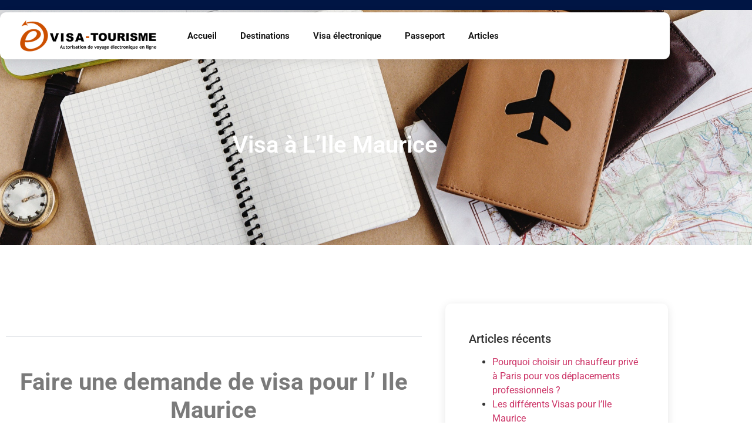

--- FILE ---
content_type: text/html; charset=UTF-8
request_url: https://www.evisa-tourisme.com/visa-ile-maurice/
body_size: 12946
content:
<!doctype html>
<html lang="fr-FR">
<head>
	<meta charset="UTF-8">
	<meta name="viewport" content="width=device-width, initial-scale=1">
	<link rel="profile" href="https://gmpg.org/xfn/11">
	<meta name='robots' content='index, follow, max-image-preview:large, max-snippet:-1, max-video-preview:-1' />
	<style>img:is([sizes="auto" i], [sizes^="auto," i]) { contain-intrinsic-size: 3000px 1500px }</style>
	
	<!-- This site is optimized with the Yoast SEO plugin v26.8 - https://yoast.com/product/yoast-seo-wordpress/ -->
	<title>Formailtés d&#039;entrée pour séjourner à l&#039;Ile Maurice : le visa électronique</title>
	<meta name="description" content="Pour une demande de visa à Maurice, deux formulaires de visa sont à remplir : le visa d&#039;autorisation d&#039;entrer sur le territoireet l&#039;attestation médicale." />
	<link rel="canonical" href="https://www.evisa-tourisme.com/visa-ile-maurice/" />
	<meta property="og:locale" content="fr_FR" />
	<meta property="og:type" content="article" />
	<meta property="og:title" content="Formailtés d&#039;entrée pour séjourner à l&#039;Ile Maurice : le visa électronique" />
	<meta property="og:description" content="Pour une demande de visa à Maurice, deux formulaires de visa sont à remplir : le visa d&#039;autorisation d&#039;entrer sur le territoireet l&#039;attestation médicale." />
	<meta property="og:url" content="https://www.evisa-tourisme.com/visa-ile-maurice/" />
	<meta property="og:site_name" content="Evisa tourisme" />
	<meta property="article:published_time" content="2018-12-26T17:24:33+00:00" />
	<meta name="author" content="Pierre" />
	<meta name="twitter:card" content="summary_large_image" />
	<meta name="twitter:label1" content="Écrit par" />
	<meta name="twitter:data1" content="Pierre" />
	<meta name="twitter:label2" content="Durée de lecture estimée" />
	<meta name="twitter:data2" content="4 minutes" />
	<script type="application/ld+json" class="yoast-schema-graph">{"@context":"https://schema.org","@graph":[{"@type":"Article","@id":"https://www.evisa-tourisme.com/visa-ile-maurice/#article","isPartOf":{"@id":"https://www.evisa-tourisme.com/visa-ile-maurice/"},"author":{"name":"Pierre","@id":"https://www.evisa-tourisme.com/#/schema/person/e2a8615427f512f63cb358f701897009"},"headline":"Visa à L&rsquo;Ile Maurice","datePublished":"2018-12-26T17:24:33+00:00","mainEntityOfPage":{"@id":"https://www.evisa-tourisme.com/visa-ile-maurice/"},"wordCount":841,"publisher":{"@id":"https://www.evisa-tourisme.com/#organization"},"image":{"@id":"https://www.evisa-tourisme.com/visa-ile-maurice/#primaryimage"},"thumbnailUrl":"","articleSection":["Ile Maurice"],"inLanguage":"fr-FR"},{"@type":"WebPage","@id":"https://www.evisa-tourisme.com/visa-ile-maurice/","url":"https://www.evisa-tourisme.com/visa-ile-maurice/","name":"Formailtés d'entrée pour séjourner à l'Ile Maurice : le visa électronique","isPartOf":{"@id":"https://www.evisa-tourisme.com/#website"},"primaryImageOfPage":{"@id":"https://www.evisa-tourisme.com/visa-ile-maurice/#primaryimage"},"image":{"@id":"https://www.evisa-tourisme.com/visa-ile-maurice/#primaryimage"},"thumbnailUrl":"","datePublished":"2018-12-26T17:24:33+00:00","description":"Pour une demande de visa à Maurice, deux formulaires de visa sont à remplir : le visa d'autorisation d'entrer sur le territoireet l'attestation médicale.","breadcrumb":{"@id":"https://www.evisa-tourisme.com/visa-ile-maurice/#breadcrumb"},"inLanguage":"fr-FR","potentialAction":[{"@type":"ReadAction","target":["https://www.evisa-tourisme.com/visa-ile-maurice/"]}]},{"@type":"ImageObject","inLanguage":"fr-FR","@id":"https://www.evisa-tourisme.com/visa-ile-maurice/#primaryimage","url":"","contentUrl":""},{"@type":"BreadcrumbList","@id":"https://www.evisa-tourisme.com/visa-ile-maurice/#breadcrumb","itemListElement":[{"@type":"ListItem","position":1,"name":"Accueil","item":"https://www.evisa-tourisme.com/"},{"@type":"ListItem","position":2,"name":"Articles","item":"https://www.evisa-tourisme.com/articles/"},{"@type":"ListItem","position":3,"name":"Visa à L&rsquo;Ile Maurice"}]},{"@type":"WebSite","@id":"https://www.evisa-tourisme.com/#website","url":"https://www.evisa-tourisme.com/","name":"Evisa tourisme","description":"","publisher":{"@id":"https://www.evisa-tourisme.com/#organization"},"potentialAction":[{"@type":"SearchAction","target":{"@type":"EntryPoint","urlTemplate":"https://www.evisa-tourisme.com/?s={search_term_string}"},"query-input":{"@type":"PropertyValueSpecification","valueRequired":true,"valueName":"search_term_string"}}],"inLanguage":"fr-FR"},{"@type":"Organization","@id":"https://www.evisa-tourisme.com/#organization","name":"Evisa Tourisme","url":"https://www.evisa-tourisme.com/","logo":{"@type":"ImageObject","inLanguage":"fr-FR","@id":"https://www.evisa-tourisme.com/#/schema/logo/image/","url":"https://www.evisa-tourisme.com/wp-content/uploads/2021/03/logo-evisaa-small-r.png","contentUrl":"https://www.evisa-tourisme.com/wp-content/uploads/2021/03/logo-evisaa-small-r.png","width":350,"height":85,"caption":"Evisa Tourisme"},"image":{"@id":"https://www.evisa-tourisme.com/#/schema/logo/image/"}},{"@type":"Person","@id":"https://www.evisa-tourisme.com/#/schema/person/e2a8615427f512f63cb358f701897009","name":"Pierre","image":{"@type":"ImageObject","inLanguage":"fr-FR","@id":"https://www.evisa-tourisme.com/#/schema/person/image/","url":"https://secure.gravatar.com/avatar/9d9b35fefb612be259db3ede07d1d776acdb03f0a08575c08c2619ada80e6a6b?s=96&d=mm&r=g","contentUrl":"https://secure.gravatar.com/avatar/9d9b35fefb612be259db3ede07d1d776acdb03f0a08575c08c2619ada80e6a6b?s=96&d=mm&r=g","caption":"Pierre"}}]}</script>
	<!-- / Yoast SEO plugin. -->


<link rel='dns-prefetch' href='//www.googletagmanager.com' />
<link rel="alternate" type="application/rss+xml" title="Evisa tourisme &raquo; Flux" href="https://www.evisa-tourisme.com/feed/" />
<link rel="alternate" type="application/rss+xml" title="Evisa tourisme &raquo; Flux des commentaires" href="https://www.evisa-tourisme.com/comments/feed/" />
<style id='global-styles-inline-css'>
:root{--wp--preset--aspect-ratio--square: 1;--wp--preset--aspect-ratio--4-3: 4/3;--wp--preset--aspect-ratio--3-4: 3/4;--wp--preset--aspect-ratio--3-2: 3/2;--wp--preset--aspect-ratio--2-3: 2/3;--wp--preset--aspect-ratio--16-9: 16/9;--wp--preset--aspect-ratio--9-16: 9/16;--wp--preset--color--black: #000000;--wp--preset--color--cyan-bluish-gray: #abb8c3;--wp--preset--color--white: #ffffff;--wp--preset--color--pale-pink: #f78da7;--wp--preset--color--vivid-red: #cf2e2e;--wp--preset--color--luminous-vivid-orange: #ff6900;--wp--preset--color--luminous-vivid-amber: #fcb900;--wp--preset--color--light-green-cyan: #7bdcb5;--wp--preset--color--vivid-green-cyan: #00d084;--wp--preset--color--pale-cyan-blue: #8ed1fc;--wp--preset--color--vivid-cyan-blue: #0693e3;--wp--preset--color--vivid-purple: #9b51e0;--wp--preset--gradient--vivid-cyan-blue-to-vivid-purple: linear-gradient(135deg,rgba(6,147,227,1) 0%,rgb(155,81,224) 100%);--wp--preset--gradient--light-green-cyan-to-vivid-green-cyan: linear-gradient(135deg,rgb(122,220,180) 0%,rgb(0,208,130) 100%);--wp--preset--gradient--luminous-vivid-amber-to-luminous-vivid-orange: linear-gradient(135deg,rgba(252,185,0,1) 0%,rgba(255,105,0,1) 100%);--wp--preset--gradient--luminous-vivid-orange-to-vivid-red: linear-gradient(135deg,rgba(255,105,0,1) 0%,rgb(207,46,46) 100%);--wp--preset--gradient--very-light-gray-to-cyan-bluish-gray: linear-gradient(135deg,rgb(238,238,238) 0%,rgb(169,184,195) 100%);--wp--preset--gradient--cool-to-warm-spectrum: linear-gradient(135deg,rgb(74,234,220) 0%,rgb(151,120,209) 20%,rgb(207,42,186) 40%,rgb(238,44,130) 60%,rgb(251,105,98) 80%,rgb(254,248,76) 100%);--wp--preset--gradient--blush-light-purple: linear-gradient(135deg,rgb(255,206,236) 0%,rgb(152,150,240) 100%);--wp--preset--gradient--blush-bordeaux: linear-gradient(135deg,rgb(254,205,165) 0%,rgb(254,45,45) 50%,rgb(107,0,62) 100%);--wp--preset--gradient--luminous-dusk: linear-gradient(135deg,rgb(255,203,112) 0%,rgb(199,81,192) 50%,rgb(65,88,208) 100%);--wp--preset--gradient--pale-ocean: linear-gradient(135deg,rgb(255,245,203) 0%,rgb(182,227,212) 50%,rgb(51,167,181) 100%);--wp--preset--gradient--electric-grass: linear-gradient(135deg,rgb(202,248,128) 0%,rgb(113,206,126) 100%);--wp--preset--gradient--midnight: linear-gradient(135deg,rgb(2,3,129) 0%,rgb(40,116,252) 100%);--wp--preset--font-size--small: 13px;--wp--preset--font-size--medium: 20px;--wp--preset--font-size--large: 36px;--wp--preset--font-size--x-large: 42px;--wp--preset--spacing--20: 0.44rem;--wp--preset--spacing--30: 0.67rem;--wp--preset--spacing--40: 1rem;--wp--preset--spacing--50: 1.5rem;--wp--preset--spacing--60: 2.25rem;--wp--preset--spacing--70: 3.38rem;--wp--preset--spacing--80: 5.06rem;--wp--preset--shadow--natural: 6px 6px 9px rgba(0, 0, 0, 0.2);--wp--preset--shadow--deep: 12px 12px 50px rgba(0, 0, 0, 0.4);--wp--preset--shadow--sharp: 6px 6px 0px rgba(0, 0, 0, 0.2);--wp--preset--shadow--outlined: 6px 6px 0px -3px rgba(255, 255, 255, 1), 6px 6px rgba(0, 0, 0, 1);--wp--preset--shadow--crisp: 6px 6px 0px rgba(0, 0, 0, 1);}:root { --wp--style--global--content-size: 800px;--wp--style--global--wide-size: 1200px; }:where(body) { margin: 0; }.wp-site-blocks > .alignleft { float: left; margin-right: 2em; }.wp-site-blocks > .alignright { float: right; margin-left: 2em; }.wp-site-blocks > .aligncenter { justify-content: center; margin-left: auto; margin-right: auto; }:where(.wp-site-blocks) > * { margin-block-start: 24px; margin-block-end: 0; }:where(.wp-site-blocks) > :first-child { margin-block-start: 0; }:where(.wp-site-blocks) > :last-child { margin-block-end: 0; }:root { --wp--style--block-gap: 24px; }:root :where(.is-layout-flow) > :first-child{margin-block-start: 0;}:root :where(.is-layout-flow) > :last-child{margin-block-end: 0;}:root :where(.is-layout-flow) > *{margin-block-start: 24px;margin-block-end: 0;}:root :where(.is-layout-constrained) > :first-child{margin-block-start: 0;}:root :where(.is-layout-constrained) > :last-child{margin-block-end: 0;}:root :where(.is-layout-constrained) > *{margin-block-start: 24px;margin-block-end: 0;}:root :where(.is-layout-flex){gap: 24px;}:root :where(.is-layout-grid){gap: 24px;}.is-layout-flow > .alignleft{float: left;margin-inline-start: 0;margin-inline-end: 2em;}.is-layout-flow > .alignright{float: right;margin-inline-start: 2em;margin-inline-end: 0;}.is-layout-flow > .aligncenter{margin-left: auto !important;margin-right: auto !important;}.is-layout-constrained > .alignleft{float: left;margin-inline-start: 0;margin-inline-end: 2em;}.is-layout-constrained > .alignright{float: right;margin-inline-start: 2em;margin-inline-end: 0;}.is-layout-constrained > .aligncenter{margin-left: auto !important;margin-right: auto !important;}.is-layout-constrained > :where(:not(.alignleft):not(.alignright):not(.alignfull)){max-width: var(--wp--style--global--content-size);margin-left: auto !important;margin-right: auto !important;}.is-layout-constrained > .alignwide{max-width: var(--wp--style--global--wide-size);}body .is-layout-flex{display: flex;}.is-layout-flex{flex-wrap: wrap;align-items: center;}.is-layout-flex > :is(*, div){margin: 0;}body .is-layout-grid{display: grid;}.is-layout-grid > :is(*, div){margin: 0;}body{padding-top: 0px;padding-right: 0px;padding-bottom: 0px;padding-left: 0px;}a:where(:not(.wp-element-button)){text-decoration: underline;}:root :where(.wp-element-button, .wp-block-button__link){background-color: #32373c;border-width: 0;color: #fff;font-family: inherit;font-size: inherit;line-height: inherit;padding: calc(0.667em + 2px) calc(1.333em + 2px);text-decoration: none;}.has-black-color{color: var(--wp--preset--color--black) !important;}.has-cyan-bluish-gray-color{color: var(--wp--preset--color--cyan-bluish-gray) !important;}.has-white-color{color: var(--wp--preset--color--white) !important;}.has-pale-pink-color{color: var(--wp--preset--color--pale-pink) !important;}.has-vivid-red-color{color: var(--wp--preset--color--vivid-red) !important;}.has-luminous-vivid-orange-color{color: var(--wp--preset--color--luminous-vivid-orange) !important;}.has-luminous-vivid-amber-color{color: var(--wp--preset--color--luminous-vivid-amber) !important;}.has-light-green-cyan-color{color: var(--wp--preset--color--light-green-cyan) !important;}.has-vivid-green-cyan-color{color: var(--wp--preset--color--vivid-green-cyan) !important;}.has-pale-cyan-blue-color{color: var(--wp--preset--color--pale-cyan-blue) !important;}.has-vivid-cyan-blue-color{color: var(--wp--preset--color--vivid-cyan-blue) !important;}.has-vivid-purple-color{color: var(--wp--preset--color--vivid-purple) !important;}.has-black-background-color{background-color: var(--wp--preset--color--black) !important;}.has-cyan-bluish-gray-background-color{background-color: var(--wp--preset--color--cyan-bluish-gray) !important;}.has-white-background-color{background-color: var(--wp--preset--color--white) !important;}.has-pale-pink-background-color{background-color: var(--wp--preset--color--pale-pink) !important;}.has-vivid-red-background-color{background-color: var(--wp--preset--color--vivid-red) !important;}.has-luminous-vivid-orange-background-color{background-color: var(--wp--preset--color--luminous-vivid-orange) !important;}.has-luminous-vivid-amber-background-color{background-color: var(--wp--preset--color--luminous-vivid-amber) !important;}.has-light-green-cyan-background-color{background-color: var(--wp--preset--color--light-green-cyan) !important;}.has-vivid-green-cyan-background-color{background-color: var(--wp--preset--color--vivid-green-cyan) !important;}.has-pale-cyan-blue-background-color{background-color: var(--wp--preset--color--pale-cyan-blue) !important;}.has-vivid-cyan-blue-background-color{background-color: var(--wp--preset--color--vivid-cyan-blue) !important;}.has-vivid-purple-background-color{background-color: var(--wp--preset--color--vivid-purple) !important;}.has-black-border-color{border-color: var(--wp--preset--color--black) !important;}.has-cyan-bluish-gray-border-color{border-color: var(--wp--preset--color--cyan-bluish-gray) !important;}.has-white-border-color{border-color: var(--wp--preset--color--white) !important;}.has-pale-pink-border-color{border-color: var(--wp--preset--color--pale-pink) !important;}.has-vivid-red-border-color{border-color: var(--wp--preset--color--vivid-red) !important;}.has-luminous-vivid-orange-border-color{border-color: var(--wp--preset--color--luminous-vivid-orange) !important;}.has-luminous-vivid-amber-border-color{border-color: var(--wp--preset--color--luminous-vivid-amber) !important;}.has-light-green-cyan-border-color{border-color: var(--wp--preset--color--light-green-cyan) !important;}.has-vivid-green-cyan-border-color{border-color: var(--wp--preset--color--vivid-green-cyan) !important;}.has-pale-cyan-blue-border-color{border-color: var(--wp--preset--color--pale-cyan-blue) !important;}.has-vivid-cyan-blue-border-color{border-color: var(--wp--preset--color--vivid-cyan-blue) !important;}.has-vivid-purple-border-color{border-color: var(--wp--preset--color--vivid-purple) !important;}.has-vivid-cyan-blue-to-vivid-purple-gradient-background{background: var(--wp--preset--gradient--vivid-cyan-blue-to-vivid-purple) !important;}.has-light-green-cyan-to-vivid-green-cyan-gradient-background{background: var(--wp--preset--gradient--light-green-cyan-to-vivid-green-cyan) !important;}.has-luminous-vivid-amber-to-luminous-vivid-orange-gradient-background{background: var(--wp--preset--gradient--luminous-vivid-amber-to-luminous-vivid-orange) !important;}.has-luminous-vivid-orange-to-vivid-red-gradient-background{background: var(--wp--preset--gradient--luminous-vivid-orange-to-vivid-red) !important;}.has-very-light-gray-to-cyan-bluish-gray-gradient-background{background: var(--wp--preset--gradient--very-light-gray-to-cyan-bluish-gray) !important;}.has-cool-to-warm-spectrum-gradient-background{background: var(--wp--preset--gradient--cool-to-warm-spectrum) !important;}.has-blush-light-purple-gradient-background{background: var(--wp--preset--gradient--blush-light-purple) !important;}.has-blush-bordeaux-gradient-background{background: var(--wp--preset--gradient--blush-bordeaux) !important;}.has-luminous-dusk-gradient-background{background: var(--wp--preset--gradient--luminous-dusk) !important;}.has-pale-ocean-gradient-background{background: var(--wp--preset--gradient--pale-ocean) !important;}.has-electric-grass-gradient-background{background: var(--wp--preset--gradient--electric-grass) !important;}.has-midnight-gradient-background{background: var(--wp--preset--gradient--midnight) !important;}.has-small-font-size{font-size: var(--wp--preset--font-size--small) !important;}.has-medium-font-size{font-size: var(--wp--preset--font-size--medium) !important;}.has-large-font-size{font-size: var(--wp--preset--font-size--large) !important;}.has-x-large-font-size{font-size: var(--wp--preset--font-size--x-large) !important;}
:root :where(.wp-block-pullquote){font-size: 1.5em;line-height: 1.6;}
</style>
<link rel='stylesheet' id='wpo_min-header-0-css' href='https://www.evisa-tourisme.com/wp-content/cache/wpo-minify/1768940922/assets/wpo-minify-header-6b829daa.min.css' media='all' />
<link rel="https://api.w.org/" href="https://www.evisa-tourisme.com/wp-json/" /><link rel="alternate" title="JSON" type="application/json" href="https://www.evisa-tourisme.com/wp-json/wp/v2/posts/12869" /><link rel="EditURI" type="application/rsd+xml" title="RSD" href="https://www.evisa-tourisme.com/xmlrpc.php?rsd" />
<meta name="generator" content="WordPress 6.8.3" />
<link rel='shortlink' href='https://www.evisa-tourisme.com/?p=12869' />
<link rel="alternate" title="oEmbed (JSON)" type="application/json+oembed" href="https://www.evisa-tourisme.com/wp-json/oembed/1.0/embed?url=https%3A%2F%2Fwww.evisa-tourisme.com%2Fvisa-ile-maurice%2F" />
<link rel="alternate" title="oEmbed (XML)" type="text/xml+oembed" href="https://www.evisa-tourisme.com/wp-json/oembed/1.0/embed?url=https%3A%2F%2Fwww.evisa-tourisme.com%2Fvisa-ile-maurice%2F&#038;format=xml" />
<meta name="generator" content="Site Kit by Google 1.170.0" /><link rel="apple-touch-icon" sizes="76x76" href="/wp-content/uploads/fbrfg/apple-touch-icon.png">
<link rel="icon" type="image/png" sizes="32x32" href="/wp-content/uploads/fbrfg/favicon-32x32.png">
<link rel="icon" type="image/png" sizes="16x16" href="/wp-content/uploads/fbrfg/favicon-16x16.png">
<link rel="manifest" href="/wp-content/uploads/fbrfg/site.webmanifest">
<link rel="mask-icon" href="/wp-content/uploads/fbrfg/safari-pinned-tab.svg" color="#5bbad5">
<link rel="shortcut icon" href="/wp-content/uploads/fbrfg/favicon.ico">
<meta name="msapplication-TileColor" content="#da532c">
<meta name="msapplication-config" content="/wp-content/uploads/fbrfg/browserconfig.xml">
<meta name="theme-color" content="#ffffff"><meta name="generator" content="Elementor 3.34.2; features: additional_custom_breakpoints; settings: css_print_method-external, google_font-enabled, font_display-auto">
			<style>
				.e-con.e-parent:nth-of-type(n+4):not(.e-lazyloaded):not(.e-no-lazyload),
				.e-con.e-parent:nth-of-type(n+4):not(.e-lazyloaded):not(.e-no-lazyload) * {
					background-image: none !important;
				}
				@media screen and (max-height: 1024px) {
					.e-con.e-parent:nth-of-type(n+3):not(.e-lazyloaded):not(.e-no-lazyload),
					.e-con.e-parent:nth-of-type(n+3):not(.e-lazyloaded):not(.e-no-lazyload) * {
						background-image: none !important;
					}
				}
				@media screen and (max-height: 640px) {
					.e-con.e-parent:nth-of-type(n+2):not(.e-lazyloaded):not(.e-no-lazyload),
					.e-con.e-parent:nth-of-type(n+2):not(.e-lazyloaded):not(.e-no-lazyload) * {
						background-image: none !important;
					}
				}
			</style>
			</head>
<body class="wp-singular post-template-default single single-post postid-12869 single-format-standard wp-embed-responsive wp-theme-hello-elementor hello-elementor-default elementor-default elementor-kit-14 elementor-page-15521">


<a class="skip-link screen-reader-text" href="#content">Aller au contenu</a>

		<div data-elementor-type="header" data-elementor-id="13" class="elementor elementor-13 elementor-location-header" data-elementor-post-type="elementor_library">
					<div class="elementor-section-wrap">
								<section class="elementor-section elementor-top-section elementor-element elementor-element-60528286 elementor-section-content-middle elementor-section-boxed elementor-section-height-default elementor-section-height-default" data-id="60528286" data-element_type="section" data-settings="{&quot;background_background&quot;:&quot;classic&quot;}">
						<div class="elementor-container elementor-column-gap-default">
					<div class="elementor-column elementor-col-50 elementor-top-column elementor-element elementor-element-4fa0132b elementor-hidden-phone" data-id="4fa0132b" data-element_type="column">
			<div class="elementor-widget-wrap">
							</div>
		</div>
				<div class="elementor-column elementor-col-50 elementor-top-column elementor-element elementor-element-38d31f16 elementor-hidden-phone" data-id="38d31f16" data-element_type="column">
			<div class="elementor-widget-wrap">
							</div>
		</div>
					</div>
		</section>
				<section class="elementor-section elementor-top-section elementor-element elementor-element-18cbe620 elementor-section-boxed elementor-section-height-default elementor-section-height-default" data-id="18cbe620" data-element_type="section">
						<div class="elementor-container elementor-column-gap-no">
					<div class="elementor-column elementor-col-100 elementor-top-column elementor-element elementor-element-30537ccc" data-id="30537ccc" data-element_type="column">
			<div class="elementor-widget-wrap elementor-element-populated">
						<section class="elementor-section elementor-inner-section elementor-element elementor-element-1fc76cbf elementor-section-content-middle elementor-section-boxed elementor-section-height-default elementor-section-height-default" data-id="1fc76cbf" data-element_type="section" data-settings="{&quot;background_background&quot;:&quot;classic&quot;}">
						<div class="elementor-container elementor-column-gap-default">
					<div class="elementor-column elementor-col-50 elementor-inner-column elementor-element elementor-element-315701a2" data-id="315701a2" data-element_type="column">
			<div class="elementor-widget-wrap elementor-element-populated">
						<div class="elementor-element elementor-element-2286a928 elementor-widget elementor-widget-image" data-id="2286a928" data-element_type="widget" data-widget_type="image.default">
				<div class="elementor-widget-container">
															<img width="350" height="85" src="https://www.evisa-tourisme.com/wp-content/uploads/2021/03/logo-evisaa-small-r.png" class="attachment-full size-full wp-image-19" alt="" srcset="https://www.evisa-tourisme.com/wp-content/uploads/2021/03/logo-evisaa-small-r.png 350w, https://www.evisa-tourisme.com/wp-content/uploads/2021/03/logo-evisaa-small-r-300x73.png 300w" sizes="(max-width: 350px) 100vw, 350px" />															</div>
				</div>
					</div>
		</div>
				<div class="elementor-column elementor-col-50 elementor-inner-column elementor-element elementor-element-4378f0c4" data-id="4378f0c4" data-element_type="column">
			<div class="elementor-widget-wrap elementor-element-populated">
						<div class="elementor-element elementor-element-f366f1b elementor-nav-menu--dropdown-tablet elementor-nav-menu__text-align-aside elementor-nav-menu--toggle elementor-nav-menu--burger elementor-widget elementor-widget-nav-menu" data-id="f366f1b" data-element_type="widget" data-settings="{&quot;submenu_icon&quot;:{&quot;value&quot;:&quot;&lt;i class=\&quot;fas e-plus-icon\&quot;&gt;&lt;\/i&gt;&quot;,&quot;library&quot;:&quot;&quot;},&quot;layout&quot;:&quot;horizontal&quot;,&quot;toggle&quot;:&quot;burger&quot;}" data-widget_type="nav-menu.default">
				<div class="elementor-widget-container">
								<nav class="elementor-nav-menu--main elementor-nav-menu__container elementor-nav-menu--layout-horizontal e--pointer-underline e--animation-fade">
				<ul id="menu-1-f366f1b" class="elementor-nav-menu"><li class="menu-item menu-item-type-custom menu-item-object-custom menu-item-home menu-item-6"><a href="https://www.evisa-tourisme.com/" class="elementor-item">Accueil</a></li>
<li class="menu-item menu-item-type-post_type menu-item-object-page menu-item-has-children menu-item-310"><a href="https://www.evisa-tourisme.com/les-pays-eligibles/" class="elementor-item">Destinations</a>
<ul class="sub-menu elementor-nav-menu--dropdown">
	<li class="menu-item menu-item-type-custom menu-item-object-custom menu-item-has-children menu-item-327"><a href="#" class="elementor-sub-item elementor-item-anchor">Amérique du Nord</a>
	<ul class="sub-menu elementor-nav-menu--dropdown">
		<li class="menu-item menu-item-type-post_type menu-item-object-page menu-item-328"><a href="https://www.evisa-tourisme.com/esta-usa/" class="elementor-sub-item">Etats-Unis</a></li>
		<li class="menu-item menu-item-type-post_type menu-item-object-page menu-item-373"><a href="https://www.evisa-tourisme.com/ave-canada/" class="elementor-sub-item">Canada</a></li>
	</ul>
</li>
	<li class="menu-item menu-item-type-custom menu-item-object-custom menu-item-has-children menu-item-419"><a href="#" class="elementor-sub-item elementor-item-anchor">Amérique du Sud</a>
	<ul class="sub-menu elementor-nav-menu--dropdown">
		<li class="menu-item menu-item-type-post_type menu-item-object-page menu-item-423"><a href="https://www.evisa-tourisme.com/visa-argentine/" class="elementor-sub-item">Argentine</a></li>
		<li class="menu-item menu-item-type-post_type menu-item-object-page menu-item-421"><a href="https://www.evisa-tourisme.com/visa-chili/" class="elementor-sub-item">Chili</a></li>
		<li class="menu-item menu-item-type-post_type menu-item-object-page menu-item-420"><a href="https://www.evisa-tourisme.com/visa-bresil/" class="elementor-sub-item">Brésil</a></li>
		<li class="menu-item menu-item-type-post_type menu-item-object-page menu-item-422"><a href="https://www.evisa-tourisme.com/visa-colombie/" class="elementor-sub-item">Colombie</a></li>
		<li class="menu-item menu-item-type-post_type menu-item-object-page menu-item-429"><a href="https://www.evisa-tourisme.com/visa-bolivie/" class="elementor-sub-item">Bolivie</a></li>
		<li class="menu-item menu-item-type-post_type menu-item-object-page menu-item-435"><a href="https://www.evisa-tourisme.com/visa-perou/" class="elementor-sub-item">Pérou</a></li>
	</ul>
</li>
	<li class="menu-item menu-item-type-custom menu-item-object-custom menu-item-has-children menu-item-586"><a href="#" class="elementor-sub-item elementor-item-anchor">Asie</a>
	<ul class="sub-menu elementor-nav-menu--dropdown">
		<li class="menu-item menu-item-type-post_type menu-item-object-page menu-item-596"><a href="https://www.evisa-tourisme.com/visa-oman/" class="elementor-sub-item">Oman</a></li>
		<li class="menu-item menu-item-type-post_type menu-item-object-page menu-item-593"><a href="https://www.evisa-tourisme.com/visa-vietnam/" class="elementor-sub-item">Vietnam</a></li>
		<li class="menu-item menu-item-type-post_type menu-item-object-page menu-item-595"><a href="https://www.evisa-tourisme.com/visa-touristique-cambodge/" class="elementor-sub-item">Cambodge</a></li>
		<li class="menu-item menu-item-type-post_type menu-item-object-page menu-item-589"><a href="https://www.evisa-tourisme.com/e-visa-inde/" class="elementor-sub-item">l’Inde</a></li>
		<li class="menu-item menu-item-type-post_type menu-item-object-page menu-item-592"><a href="https://www.evisa-tourisme.com/visa-sri-lanka/" class="elementor-sub-item">Sri Lanka</a></li>
		<li class="menu-item menu-item-type-post_type menu-item-object-page menu-item-591"><a href="https://www.evisa-tourisme.com/visa-laos/" class="elementor-sub-item">Laos</a></li>
		<li class="menu-item menu-item-type-post_type menu-item-object-page menu-item-594"><a href="https://www.evisa-tourisme.com/visa-thailande/" class="elementor-sub-item">Thaïlande</a></li>
		<li class="menu-item menu-item-type-post_type menu-item-object-page menu-item-590"><a href="https://www.evisa-tourisme.com/visa-chine/" class="elementor-sub-item">Chine</a></li>
		<li class="menu-item menu-item-type-post_type menu-item-object-page menu-item-588"><a href="https://www.evisa-tourisme.com/visa-japon/" class="elementor-sub-item">Japon</a></li>
		<li class="menu-item menu-item-type-post_type menu-item-object-page menu-item-587"><a href="https://www.evisa-tourisme.com/visa-arabie-saoudite/" class="elementor-sub-item">Arabie Saoudite</a></li>
	</ul>
</li>
	<li class="menu-item menu-item-type-custom menu-item-object-custom menu-item-has-children menu-item-614"><a href="#" class="elementor-sub-item elementor-item-anchor">Europe</a>
	<ul class="sub-menu elementor-nav-menu--dropdown">
		<li class="menu-item menu-item-type-post_type menu-item-object-page menu-item-616"><a href="https://www.evisa-tourisme.com/visa-turquie/" class="elementor-sub-item">Turquie</a></li>
		<li class="menu-item menu-item-type-post_type menu-item-object-page menu-item-617"><a href="https://www.evisa-tourisme.com/visa-russie/" class="elementor-sub-item">la Russie</a></li>
		<li class="menu-item menu-item-type-post_type menu-item-object-page menu-item-615"><a href="https://www.evisa-tourisme.com/visa-angleterre/" class="elementor-sub-item">Angleterre</a></li>
	</ul>
</li>
	<li class="menu-item menu-item-type-custom menu-item-object-custom menu-item-has-children menu-item-643"><a href="#" class="elementor-sub-item elementor-item-anchor">Afrique</a>
	<ul class="sub-menu elementor-nav-menu--dropdown">
		<li class="menu-item menu-item-type-post_type menu-item-object-page menu-item-646"><a href="https://www.evisa-tourisme.com/visa-madagascar/" class="elementor-sub-item">Madagascar</a></li>
		<li class="menu-item menu-item-type-post_type menu-item-object-page menu-item-645"><a href="https://www.evisa-tourisme.com/visa-tanzanie/" class="elementor-sub-item">Tanzanie</a></li>
		<li class="menu-item menu-item-type-post_type menu-item-object-page menu-item-644"><a href="https://www.evisa-tourisme.com/visa-kenya/" class="elementor-sub-item">Kenya</a></li>
	</ul>
</li>
	<li class="menu-item menu-item-type-custom menu-item-object-custom menu-item-has-children menu-item-663"><a href="#" class="elementor-sub-item elementor-item-anchor">Océanie</a>
	<ul class="sub-menu elementor-nav-menu--dropdown">
		<li class="menu-item menu-item-type-post_type menu-item-object-page menu-item-665"><a href="https://www.evisa-tourisme.com/visa-nouvelle-zelande/" class="elementor-sub-item">Nouvelle Zélande</a></li>
		<li class="menu-item menu-item-type-post_type menu-item-object-page menu-item-664"><a href="https://www.evisa-tourisme.com/visa-australie/" class="elementor-sub-item">Australie</a></li>
	</ul>
</li>
</ul>
</li>
<li class="menu-item menu-item-type-post_type menu-item-object-page menu-item-311"><a href="https://www.evisa-tourisme.com/quest-ce-que-le-visa-electronique/" class="elementor-item">Visa électronique</a></li>
<li class="menu-item menu-item-type-post_type menu-item-object-page menu-item-312"><a href="https://www.evisa-tourisme.com/trouver-numero-de-passeport-francais/" class="elementor-item">Passeport</a></li>
<li class="menu-item menu-item-type-post_type menu-item-object-page current_page_parent menu-item-15574"><a href="https://www.evisa-tourisme.com/articles/" class="elementor-item">Articles</a></li>
</ul>			</nav>
					<div class="elementor-menu-toggle" role="button" tabindex="0" aria-label="Permuter le menu" aria-expanded="false">
			<i aria-hidden="true" role="presentation" class="elementor-menu-toggle__icon--open eicon-menu-bar"></i><i aria-hidden="true" role="presentation" class="elementor-menu-toggle__icon--close eicon-close"></i>			<span class="elementor-screen-only">Menu</span>
		</div>
					<nav class="elementor-nav-menu--dropdown elementor-nav-menu__container" aria-hidden="true">
				<ul id="menu-2-f366f1b" class="elementor-nav-menu"><li class="menu-item menu-item-type-custom menu-item-object-custom menu-item-home menu-item-6"><a href="https://www.evisa-tourisme.com/" class="elementor-item" tabindex="-1">Accueil</a></li>
<li class="menu-item menu-item-type-post_type menu-item-object-page menu-item-has-children menu-item-310"><a href="https://www.evisa-tourisme.com/les-pays-eligibles/" class="elementor-item" tabindex="-1">Destinations</a>
<ul class="sub-menu elementor-nav-menu--dropdown">
	<li class="menu-item menu-item-type-custom menu-item-object-custom menu-item-has-children menu-item-327"><a href="#" class="elementor-sub-item elementor-item-anchor" tabindex="-1">Amérique du Nord</a>
	<ul class="sub-menu elementor-nav-menu--dropdown">
		<li class="menu-item menu-item-type-post_type menu-item-object-page menu-item-328"><a href="https://www.evisa-tourisme.com/esta-usa/" class="elementor-sub-item" tabindex="-1">Etats-Unis</a></li>
		<li class="menu-item menu-item-type-post_type menu-item-object-page menu-item-373"><a href="https://www.evisa-tourisme.com/ave-canada/" class="elementor-sub-item" tabindex="-1">Canada</a></li>
	</ul>
</li>
	<li class="menu-item menu-item-type-custom menu-item-object-custom menu-item-has-children menu-item-419"><a href="#" class="elementor-sub-item elementor-item-anchor" tabindex="-1">Amérique du Sud</a>
	<ul class="sub-menu elementor-nav-menu--dropdown">
		<li class="menu-item menu-item-type-post_type menu-item-object-page menu-item-423"><a href="https://www.evisa-tourisme.com/visa-argentine/" class="elementor-sub-item" tabindex="-1">Argentine</a></li>
		<li class="menu-item menu-item-type-post_type menu-item-object-page menu-item-421"><a href="https://www.evisa-tourisme.com/visa-chili/" class="elementor-sub-item" tabindex="-1">Chili</a></li>
		<li class="menu-item menu-item-type-post_type menu-item-object-page menu-item-420"><a href="https://www.evisa-tourisme.com/visa-bresil/" class="elementor-sub-item" tabindex="-1">Brésil</a></li>
		<li class="menu-item menu-item-type-post_type menu-item-object-page menu-item-422"><a href="https://www.evisa-tourisme.com/visa-colombie/" class="elementor-sub-item" tabindex="-1">Colombie</a></li>
		<li class="menu-item menu-item-type-post_type menu-item-object-page menu-item-429"><a href="https://www.evisa-tourisme.com/visa-bolivie/" class="elementor-sub-item" tabindex="-1">Bolivie</a></li>
		<li class="menu-item menu-item-type-post_type menu-item-object-page menu-item-435"><a href="https://www.evisa-tourisme.com/visa-perou/" class="elementor-sub-item" tabindex="-1">Pérou</a></li>
	</ul>
</li>
	<li class="menu-item menu-item-type-custom menu-item-object-custom menu-item-has-children menu-item-586"><a href="#" class="elementor-sub-item elementor-item-anchor" tabindex="-1">Asie</a>
	<ul class="sub-menu elementor-nav-menu--dropdown">
		<li class="menu-item menu-item-type-post_type menu-item-object-page menu-item-596"><a href="https://www.evisa-tourisme.com/visa-oman/" class="elementor-sub-item" tabindex="-1">Oman</a></li>
		<li class="menu-item menu-item-type-post_type menu-item-object-page menu-item-593"><a href="https://www.evisa-tourisme.com/visa-vietnam/" class="elementor-sub-item" tabindex="-1">Vietnam</a></li>
		<li class="menu-item menu-item-type-post_type menu-item-object-page menu-item-595"><a href="https://www.evisa-tourisme.com/visa-touristique-cambodge/" class="elementor-sub-item" tabindex="-1">Cambodge</a></li>
		<li class="menu-item menu-item-type-post_type menu-item-object-page menu-item-589"><a href="https://www.evisa-tourisme.com/e-visa-inde/" class="elementor-sub-item" tabindex="-1">l’Inde</a></li>
		<li class="menu-item menu-item-type-post_type menu-item-object-page menu-item-592"><a href="https://www.evisa-tourisme.com/visa-sri-lanka/" class="elementor-sub-item" tabindex="-1">Sri Lanka</a></li>
		<li class="menu-item menu-item-type-post_type menu-item-object-page menu-item-591"><a href="https://www.evisa-tourisme.com/visa-laos/" class="elementor-sub-item" tabindex="-1">Laos</a></li>
		<li class="menu-item menu-item-type-post_type menu-item-object-page menu-item-594"><a href="https://www.evisa-tourisme.com/visa-thailande/" class="elementor-sub-item" tabindex="-1">Thaïlande</a></li>
		<li class="menu-item menu-item-type-post_type menu-item-object-page menu-item-590"><a href="https://www.evisa-tourisme.com/visa-chine/" class="elementor-sub-item" tabindex="-1">Chine</a></li>
		<li class="menu-item menu-item-type-post_type menu-item-object-page menu-item-588"><a href="https://www.evisa-tourisme.com/visa-japon/" class="elementor-sub-item" tabindex="-1">Japon</a></li>
		<li class="menu-item menu-item-type-post_type menu-item-object-page menu-item-587"><a href="https://www.evisa-tourisme.com/visa-arabie-saoudite/" class="elementor-sub-item" tabindex="-1">Arabie Saoudite</a></li>
	</ul>
</li>
	<li class="menu-item menu-item-type-custom menu-item-object-custom menu-item-has-children menu-item-614"><a href="#" class="elementor-sub-item elementor-item-anchor" tabindex="-1">Europe</a>
	<ul class="sub-menu elementor-nav-menu--dropdown">
		<li class="menu-item menu-item-type-post_type menu-item-object-page menu-item-616"><a href="https://www.evisa-tourisme.com/visa-turquie/" class="elementor-sub-item" tabindex="-1">Turquie</a></li>
		<li class="menu-item menu-item-type-post_type menu-item-object-page menu-item-617"><a href="https://www.evisa-tourisme.com/visa-russie/" class="elementor-sub-item" tabindex="-1">la Russie</a></li>
		<li class="menu-item menu-item-type-post_type menu-item-object-page menu-item-615"><a href="https://www.evisa-tourisme.com/visa-angleterre/" class="elementor-sub-item" tabindex="-1">Angleterre</a></li>
	</ul>
</li>
	<li class="menu-item menu-item-type-custom menu-item-object-custom menu-item-has-children menu-item-643"><a href="#" class="elementor-sub-item elementor-item-anchor" tabindex="-1">Afrique</a>
	<ul class="sub-menu elementor-nav-menu--dropdown">
		<li class="menu-item menu-item-type-post_type menu-item-object-page menu-item-646"><a href="https://www.evisa-tourisme.com/visa-madagascar/" class="elementor-sub-item" tabindex="-1">Madagascar</a></li>
		<li class="menu-item menu-item-type-post_type menu-item-object-page menu-item-645"><a href="https://www.evisa-tourisme.com/visa-tanzanie/" class="elementor-sub-item" tabindex="-1">Tanzanie</a></li>
		<li class="menu-item menu-item-type-post_type menu-item-object-page menu-item-644"><a href="https://www.evisa-tourisme.com/visa-kenya/" class="elementor-sub-item" tabindex="-1">Kenya</a></li>
	</ul>
</li>
	<li class="menu-item menu-item-type-custom menu-item-object-custom menu-item-has-children menu-item-663"><a href="#" class="elementor-sub-item elementor-item-anchor" tabindex="-1">Océanie</a>
	<ul class="sub-menu elementor-nav-menu--dropdown">
		<li class="menu-item menu-item-type-post_type menu-item-object-page menu-item-665"><a href="https://www.evisa-tourisme.com/visa-nouvelle-zelande/" class="elementor-sub-item" tabindex="-1">Nouvelle Zélande</a></li>
		<li class="menu-item menu-item-type-post_type menu-item-object-page menu-item-664"><a href="https://www.evisa-tourisme.com/visa-australie/" class="elementor-sub-item" tabindex="-1">Australie</a></li>
	</ul>
</li>
</ul>
</li>
<li class="menu-item menu-item-type-post_type menu-item-object-page menu-item-311"><a href="https://www.evisa-tourisme.com/quest-ce-que-le-visa-electronique/" class="elementor-item" tabindex="-1">Visa électronique</a></li>
<li class="menu-item menu-item-type-post_type menu-item-object-page menu-item-312"><a href="https://www.evisa-tourisme.com/trouver-numero-de-passeport-francais/" class="elementor-item" tabindex="-1">Passeport</a></li>
<li class="menu-item menu-item-type-post_type menu-item-object-page current_page_parent menu-item-15574"><a href="https://www.evisa-tourisme.com/articles/" class="elementor-item" tabindex="-1">Articles</a></li>
</ul>			</nav>
						</div>
				</div>
					</div>
		</div>
					</div>
		</section>
					</div>
		</div>
					</div>
		</section>
							</div>
				</div>
				<div data-elementor-type="single-post" data-elementor-id="15521" class="elementor elementor-15521 elementor-location-single post-12869 post type-post status-publish format-standard has-post-thumbnail hentry category-ile-maurice" data-elementor-post-type="elementor_library">
					<div class="elementor-section-wrap">
								<section class="elementor-section elementor-top-section elementor-element elementor-element-151dfe1a elementor-section-boxed elementor-section-height-default elementor-section-height-default" data-id="151dfe1a" data-element_type="section" data-settings="{&quot;background_background&quot;:&quot;classic&quot;}">
							<div class="elementor-background-overlay"></div>
							<div class="elementor-container elementor-column-gap-default">
					<div class="elementor-column elementor-col-100 elementor-top-column elementor-element elementor-element-3e9e15a" data-id="3e9e15a" data-element_type="column">
			<div class="elementor-widget-wrap elementor-element-populated">
						<div class="elementor-element elementor-element-bcb5442 elementor-widget elementor-widget-theme-post-title elementor-page-title elementor-widget-heading" data-id="bcb5442" data-element_type="widget" data-widget_type="theme-post-title.default">
				<div class="elementor-widget-container">
					<h1 class="elementor-heading-title elementor-size-default">Visa à L&rsquo;Ile Maurice</h1>				</div>
				</div>
					</div>
		</div>
					</div>
		</section>
				<section class="elementor-section elementor-top-section elementor-element elementor-element-33fc4cd elementor-section-boxed elementor-section-height-default elementor-section-height-default" data-id="33fc4cd" data-element_type="section">
							<div class="elementor-background-overlay"></div>
							<div class="elementor-container elementor-column-gap-default">
					<div class="elementor-column elementor-col-50 elementor-top-column elementor-element elementor-element-7fd7977b" data-id="7fd7977b" data-element_type="column" data-settings="{&quot;background_background&quot;:&quot;classic&quot;}">
			<div class="elementor-widget-wrap elementor-element-populated">
						<section class="elementor-section elementor-inner-section elementor-element elementor-element-75859412 elementor-section-content-middle elementor-section-boxed elementor-section-height-default elementor-section-height-default" data-id="75859412" data-element_type="section">
						<div class="elementor-container elementor-column-gap-no">
					<div class="elementor-column elementor-col-100 elementor-inner-column elementor-element elementor-element-3607b20" data-id="3607b20" data-element_type="column">
			<div class="elementor-widget-wrap">
							</div>
		</div>
					</div>
		</section>
				<div class="elementor-element elementor-element-10db28c9 elementor-widget-divider--view-line elementor-widget elementor-widget-divider" data-id="10db28c9" data-element_type="widget" data-widget_type="divider.default">
				<div class="elementor-widget-container">
							<div class="elementor-divider">
			<span class="elementor-divider-separator">
						</span>
		</div>
						</div>
				</div>
				<div class="elementor-element elementor-element-c865fb0 elementor-widget elementor-widget-theme-post-content" data-id="c865fb0" data-element_type="widget" data-widget_type="theme-post-content.default">
				<div class="elementor-widget-container">
					<h1 class="more-space" style="text-align: center;"><strong>Faire une demande de visa pour l&rsquo; Ile Maurice</strong></h1>
<div class="text-content" style="text-align: justify;">
<p><img fetchpriority="high" fetchpriority="high" decoding="async" class="size-full wp-image-12877 aligncenter" src="https://www.evisa-tourisme.com/wp-content/uploads/2018/12/logo-1.jpg" alt="" width="600" height="150" /></p>
<p>Située dans l’immensité de l’océan Indien, uniquement séparée du continent africain par Madagascar et la Réunion, la petite Ile Maurice est pourtant très connue et son nom continue à faire rêver. Plages, lagons, terres montagneuses, récifs, faune et flore variées, ce pays insulaire semble associer différents paysages pour le plaisir des locaux mais aussi des touristes. C’était également le seul lieu de vie connu du dodo, une espèce d’oiseau endémique aujourd&rsquo;hui disparue.</p>
<p>L&rsquo;Ile Maurice est également appelée Mauritius, qui est la traduction latine de ce prénom mais aussi l’appellation anglophone. Officiellement, elle fut nommée République de Maurice (the Republic of Mauritius).</p>
<p>&nbsp;</p>
<h2>Une attestation simplifié pour les Européens</h2>
<p>&nbsp;</p>
<p><img decoding="async" class=" wp-image-12879 alignleft" src="https://www.evisa-tourisme.com/wp-content/uploads/2018/12/oiseaux-maurice.png" alt="" width="247" height="228" /></p>
<p>Il n’existe pas de pays autorisant l’entrée sur son territoire à une personne sans passeport ou pièce d’identité équivalente, et parfois même sans visa qui est une autorisation d’accès provisoire. Son obtention dépend grandement de la nationalité de la personne qui en fait la demande.</p>
<p>Ce document est délivré pour un objectif de voyage précis : tourisme, affaires, études, etc. Le document indique aussi une période de temps limitée. En général, pour le tourisme, il est valable entre 1 et 3 mois, tandis que pour le business il peut être valable jusqu’à trois ans selon les demandes, les besoins et les politiques en vigueur.</p>
<p>&nbsp;</p>
</div>
<h2 class="text-content" style="text-align: justify;">Quels sont les critères d&rsquo;obtention ?</h2>
<ul>
<li class="text-content" style="text-align: justify;">Un passeport valide dont la date d’expiration est au-delà de la période de séjour prévue.</li>
<li class="text-content" style="text-align: justify;">Un retour valide ou un billet de retour vers le pays d’origine ou de résidence.</li>
<li class="text-content" style="text-align: justify;">Une réservation confirmée pour le logement, par exemple, une réservation dans un hôtel. Si votre hôte est un citoyen mauricien, vous devrez fournir les coordonnées de cette personne).</li>
<li class="text-content" style="text-align: justify;">Des fonds suffisants pour couvrir les frais de séjour (100 USD par nuit).</li>
<li class="text-content" style="text-align: justify;">Une promesse de ne s’engager dans aucune activité à but lucratif.</li>
</ul>
<div>
<p>&nbsp;</p>
</div>
<div class="text-content" style="text-align: justify;">
<h2>Comment faire une demande de visa ?</h2>
<p>Pour faire une demande de visa à Maurice il vous faudra dans un premier temps remplir 2 formulaires de visa :</p>
</div>
<ul>
<li class="text-content" style="text-align: justify;">Visa d&rsquo;autorisation d&rsquo;entrer sur le territoire</li>
<li class="text-content" style="text-align: justify;">Attestation médicale (feuillet jaune)</li>
</ul>
<div></div>
<div class="text-content" style="text-align: justify;">Avant de remplir ces documents il vous faudra vous munir :</div>
<ul>
<li class="text-content" style="text-align: justify;">Votre passeport en cours de validité</li>
<li class="text-content" style="text-align: justify;">Votre billet d&rsquo;avion</li>
<li class="text-content" style="text-align: justify;">Votre traitement médical en cas de suivi</li>
</ul>
<div>Les documents sont télécharges ici sur le site officiel du Tourisme <a href="http://passport.govmu.org/English/Pages/default.aspx" target="_blank" rel="noopener noreferrer"><strong>passport.govmu.org</strong></a></div>
<div></div>
<h2></h2>
<h2>Quelle est sa validité ?</h2>
<p>&nbsp;</p>
<div>
<p style="text-align: justify;">Un ressortissant d’un pays membre de l’espace Schengen souhaitant visiter l’Ile Maurice pour une durée ne dépassant pas trois mois n’est pas tenu de demander un permis de séjour. Cela inclut donc les citoyens Français et Belges entre autres, ainsi que les citoyens Suisses.<br />
Pour rester plus de trois mois ou pour un séjour à but professionnel ou commercial, il est obligatoire de déposer une demande auprès du Passport and Immigration Office. Pour un séjour de formation ou un stage, une demande doit être formulée en avance également. C’est le plus souvent l’entreprise ou l’institution d’accueil qui s’en charge.</p>
<p style="text-align: justify;">Les citoyens Français, Belges et Suisses n’ont besoin de présenter qu’un passeport valide et un billet de retour justifiant d’un départ sous 3 mois. Il vous sera demandé le lieu de séjour ou un justificatif de capacité financière. Un tampon sera alors apposé sur le passeport. Cette autorisation n’est valable que pour les personnes souhaitant séjourner en tant que touriste dans le pays pour moins de 3 mois.</p>
<p style="text-align: justify;">Le visa pour visiter l’Ile Maurice<strong> moins de trois mois est simplifié et gratuit</strong> pour les citoyens Français, Belges et Européens.</p>
<p style="text-align: justify;">Il existe d’autres visas, notamment pour le statut business et investisseurs, permettant un temps de visite allant jusqu’à 3 ans renouvelable.</p>
</div>
<div class="text-content" style="text-align: justify;">
<div class="text-content" style="text-align: justify;">
<h2></h2>
<h2>Le futur visa pour Maurice</h2>
<p>L’e-visa est la nouvelle forme de permis d’entrée pour Maurice. La <a href="https://www.evisa-tourisme.com/">demande de visa électronique</a> peut être mise en place selon la destination et la nationalité du touriste. L’Autorisation de voyage électronique pourra alors être récupérée physiquement ou par mail.</p>
<p>Enfin, pour simplifier les démarches, certains pays facilitent les démarques avec e-visa. <strong>L’e-visa est une autorisation de voyage électronique accessible en ligne.</strong> Les démarches peuvent être faites sur internet pour épargner aux visiteurs des déplacements dans les consuls et ambassades. Ainsi, selon sa destination, chaque voyageur à la possibilité de gagner du temps et simplifier son organisation.</p>
<p>l’Ile Maurice réfléchit à <strong>la mise en place d’une autorisation de visa électronique</strong> pour ses touristes des quatre coins du monde. Cette solution permettra une meilleure sécurité aux frontières et une gestion simplifiée des entrées.</p>
</div>
</div>
<div></div>
<div></div>
				</div>
				</div>
					</div>
		</div>
				<div class="elementor-column elementor-col-50 elementor-top-column elementor-element elementor-element-7d182244" data-id="7d182244" data-element_type="column" data-settings="{&quot;background_background&quot;:&quot;classic&quot;}">
			<div class="elementor-widget-wrap elementor-element-populated">
						<section class="elementor-section elementor-inner-section elementor-element elementor-element-4486d83b elementor-section-boxed elementor-section-height-default elementor-section-height-default" data-id="4486d83b" data-element_type="section">
						<div class="elementor-container elementor-column-gap-no">
					<div class="elementor-column elementor-col-100 elementor-inner-column elementor-element elementor-element-2db99636" data-id="2db99636" data-element_type="column" data-settings="{&quot;background_background&quot;:&quot;classic&quot;}">
			<div class="elementor-widget-wrap elementor-element-populated">
						<div class="elementor-element elementor-element-2f7c1c1 elementor-widget elementor-widget-wp-widget-recent-posts" data-id="2f7c1c1" data-element_type="widget" data-widget_type="wp-widget-recent-posts.default">
				<div class="elementor-widget-container">
					
		
		<h5>Articles récents</h5><nav aria-label="Articles récents">
		<ul>
											<li>
					<a href="https://www.evisa-tourisme.com/pourquoi-choisir-un-chauffeur-prive-a-paris-pour-vos-deplacements-professionnels/">Pourquoi choisir un chauffeur privé à Paris pour vos déplacements professionnels ?</a>
									</li>
											<li>
					<a href="https://www.evisa-tourisme.com/les-differents-visas-ile-maurice/">Les différents Visas pour l&rsquo;Ile Maurice</a>
									</li>
											<li>
					<a href="https://www.evisa-tourisme.com/la-formation-caces-un-essentiel-pour-la-securite-des-professionnels-en-france-et-a-letranger/">La Formation CACES : Un essentiel pour la sécurité des professionnels en France et à l&rsquo;étranger</a>
									</li>
											<li>
					<a href="https://www.evisa-tourisme.com/preparer-son-voyage-au-mexique-avec-un-specialiste/">Préparer son voyage au Mexique avec un spécialiste</a>
									</li>
											<li>
					<a href="https://www.evisa-tourisme.com/carte-postale-personnalisee/">Carte postale personnalisée : une communication authentique</a>
									</li>
											<li>
					<a href="https://www.evisa-tourisme.com/vacances-en-ete-pourquoi-faire-du-camping-en-bretagne-pendant-lete/">Vacances en été   : Pourquoi faire du camping en Bretagne pendant l’été ?</a>
									</li>
											<li>
					<a href="https://www.evisa-tourisme.com/comment-ouvrir-sa-valise-facilement/">Comment ouvrir sa valise facilement ?</a>
									</li>
					</ul>

		</nav>				</div>
				</div>
					</div>
		</div>
					</div>
		</section>
				<section class="elementor-section elementor-inner-section elementor-element elementor-element-1797d31b elementor-section-boxed elementor-section-height-default elementor-section-height-default" data-id="1797d31b" data-element_type="section">
						<div class="elementor-container elementor-column-gap-no">
					<div class="elementor-column elementor-col-100 elementor-inner-column elementor-element elementor-element-39d7969e" data-id="39d7969e" data-element_type="column" data-settings="{&quot;background_background&quot;:&quot;classic&quot;}">
			<div class="elementor-widget-wrap elementor-element-populated">
						<div class="elementor-element elementor-element-a1a4c32 elementor-widget elementor-widget-wp-widget-categories" data-id="a1a4c32" data-element_type="widget" data-widget_type="wp-widget-categories.default">
				<div class="elementor-widget-container">
					<h5>ARTICLES PAR PAYS</h5><nav aria-label="ARTICLES PAR PAYS">
			<ul>
					<li class="cat-item cat-item-16"><a href="https://www.evisa-tourisme.com/cambodge/">Cambodge</a>
</li>
	<li class="cat-item cat-item-8"><a href="https://www.evisa-tourisme.com/canada/">Canada</a>
</li>
	<li class="cat-item cat-item-12"><a href="https://www.evisa-tourisme.com/europe/">Europe</a>
</li>
	<li class="cat-item cat-item-22"><a href="https://www.evisa-tourisme.com/france/">France</a>
</li>
	<li class="cat-item cat-item-15"><a href="https://www.evisa-tourisme.com/ile-maurice/">Ile Maurice</a>
</li>
	<li class="cat-item cat-item-10"><a href="https://www.evisa-tourisme.com/inde/">Inde</a>
</li>
	<li class="cat-item cat-item-14"><a href="https://www.evisa-tourisme.com/madagascar/">Madagascar</a>
</li>
	<li class="cat-item cat-item-21"><a href="https://www.evisa-tourisme.com/news/">news</a>
</li>
	<li class="cat-item cat-item-20"><a href="https://www.evisa-tourisme.com/nouvelle-zelande/">Nouvelle-Zélande</a>
</li>
	<li class="cat-item cat-item-13"><a href="https://www.evisa-tourisme.com/oman/">Oman</a>
</li>
	<li class="cat-item cat-item-1"><a href="https://www.evisa-tourisme.com/organisation-voyage/">Organisation</a>
</li>
	<li class="cat-item cat-item-19"><a href="https://www.evisa-tourisme.com/sri-lanka/">Sri Lanka</a>
</li>
	<li class="cat-item cat-item-11"><a href="https://www.evisa-tourisme.com/thailande/">Thailande</a>
</li>
	<li class="cat-item cat-item-18"><a href="https://www.evisa-tourisme.com/turquie/">Turquie</a>
</li>
	<li class="cat-item cat-item-9"><a href="https://www.evisa-tourisme.com/usa/">USA</a>
</li>
	<li class="cat-item cat-item-17"><a href="https://www.evisa-tourisme.com/vietnam/">Vietnam</a>
</li>
			</ul>

			</nav>				</div>
				</div>
					</div>
		</div>
					</div>
		</section>
				<section class="elementor-section elementor-inner-section elementor-element elementor-element-f7673b6 elementor-section-boxed elementor-section-height-default elementor-section-height-default" data-id="f7673b6" data-element_type="section">
						<div class="elementor-container elementor-column-gap-no">
					<div class="elementor-column elementor-col-100 elementor-inner-column elementor-element elementor-element-3bc4dd5" data-id="3bc4dd5" data-element_type="column" data-settings="{&quot;background_background&quot;:&quot;classic&quot;}">
			<div class="elementor-widget-wrap elementor-element-populated">
						<div class="elementor-element elementor-element-9aacf18 elementor-widget elementor-widget-heading" data-id="9aacf18" data-element_type="widget" data-widget_type="heading.default">
				<div class="elementor-widget-container">
					<h2 class="elementor-heading-title elementor-size-default">Services annexes</h2>				</div>
				</div>
				<div class="elementor-element elementor-element-968feda elementor-widget elementor-widget-text-editor" data-id="968feda" data-element_type="widget" data-widget_type="text-editor.default">
				<div class="elementor-widget-container">
									<strong>Changement de Syndic: </strong><a href="https://trouversyndic.com/" target="_blank" rel="noopener">Trouver un syndic</a>, le <a href="https://syndics.info/comparer-syndic/" target="_blank" rel="noopener">mettre en concurrence</a> en consultant l&rsquo;<a href="https://www.changersyndic.net/annuaire-syndic/" target="_blank" rel="noopener">annuaire des gestionnaires</a>.

<strong>Une urgence ?</strong> Trouver une <a href="https://www.pharmacies-garde.com/" target="_blank" rel="noopener">pharmacie de garde autour de moi</a> avec l&rsquo;aide d&rsquo;un <a href="https://www.maisonsmedicale.com/" target="_blank" rel="noopener">médecin de garde</a>.

<strong>Un déménagement ?</strong> Vite contacter le <a href="https://www.collecte-encombrants.com/" target="_blank" rel="noopener">service des encombrants</a> pour éviter une amende.								</div>
				</div>
					</div>
		</div>
					</div>
		</section>
					</div>
		</div>
					</div>
		</section>
							</div>
				</div>
				<div data-elementor-type="footer" data-elementor-id="330" class="elementor elementor-330 elementor-location-footer" data-elementor-post-type="elementor_library">
					<div class="elementor-section-wrap">
								<section class="elementor-section elementor-top-section elementor-element elementor-element-3095553 elementor-section-boxed elementor-section-height-default elementor-section-height-default" data-id="3095553" data-element_type="section" data-settings="{&quot;background_background&quot;:&quot;classic&quot;}">
							<div class="elementor-background-overlay"></div>
							<div class="elementor-container elementor-column-gap-no">
					<div class="elementor-column elementor-col-100 elementor-top-column elementor-element elementor-element-32001b12" data-id="32001b12" data-element_type="column">
			<div class="elementor-widget-wrap elementor-element-populated">
						<section class="elementor-section elementor-inner-section elementor-element elementor-element-53bc7ec5 elementor-section-boxed elementor-section-height-default elementor-section-height-default" data-id="53bc7ec5" data-element_type="section">
						<div class="elementor-container elementor-column-gap-no">
					<div class="elementor-column elementor-col-100 elementor-inner-column elementor-element elementor-element-00ebc15" data-id="00ebc15" data-element_type="column">
			<div class="elementor-widget-wrap elementor-element-populated">
						<div class="elementor-element elementor-element-3de63904 elementor-widget elementor-widget-image" data-id="3de63904" data-element_type="widget" data-widget_type="image.default">
				<div class="elementor-widget-container">
															<img loading="lazy" width="300" height="73" src="https://www.evisa-tourisme.com/wp-content/uploads/2021/03/logo-evisa-small-blanc-300x73-1.png" class="attachment-full size-full wp-image-15576" alt="" />															</div>
				</div>
					</div>
		</div>
					</div>
		</section>
				<section class="elementor-section elementor-inner-section elementor-element elementor-element-4799a96 elementor-section-boxed elementor-section-height-default elementor-section-height-default" data-id="4799a96" data-element_type="section">
						<div class="elementor-container elementor-column-gap-default">
					<div class="elementor-column elementor-col-33 elementor-inner-column elementor-element elementor-element-2ba7630" data-id="2ba7630" data-element_type="column">
			<div class="elementor-widget-wrap elementor-element-populated">
						<div class="elementor-element elementor-element-a0d4a3a elementor-widget elementor-widget-heading" data-id="a0d4a3a" data-element_type="widget" data-widget_type="heading.default">
				<div class="elementor-widget-container">
					<h2 class="elementor-heading-title elementor-size-default">Navigation</h2>				</div>
				</div>
				<div class="elementor-element elementor-element-b72e580 elementor-nav-menu--dropdown-tablet elementor-nav-menu__text-align-aside elementor-nav-menu--toggle elementor-nav-menu--burger elementor-widget elementor-widget-nav-menu" data-id="b72e580" data-element_type="widget" data-settings="{&quot;layout&quot;:&quot;vertical&quot;,&quot;submenu_icon&quot;:{&quot;value&quot;:&quot;&lt;i class=\&quot;\&quot;&gt;&lt;\/i&gt;&quot;,&quot;library&quot;:&quot;&quot;},&quot;toggle&quot;:&quot;burger&quot;}" data-widget_type="nav-menu.default">
				<div class="elementor-widget-container">
								<nav class="elementor-nav-menu--main elementor-nav-menu__container elementor-nav-menu--layout-vertical e--pointer-none">
				<ul id="menu-1-b72e580" class="elementor-nav-menu sm-vertical"><li class="menu-item menu-item-type-post_type menu-item-object-page menu-item-home menu-item-15583"><a href="https://www.evisa-tourisme.com/" class="elementor-item">Accueil</a></li>
<li class="menu-item menu-item-type-post_type menu-item-object-page menu-item-15585"><a href="https://www.evisa-tourisme.com/les-pays-eligibles/" class="elementor-item">Les pays éligibles</a></li>
<li class="menu-item menu-item-type-post_type menu-item-object-page menu-item-15587"><a href="https://www.evisa-tourisme.com/quest-ce-que-le-visa-electronique/" class="elementor-item">Visa électronique</a></li>
<li class="menu-item menu-item-type-post_type menu-item-object-page menu-item-15586"><a href="https://www.evisa-tourisme.com/trouver-numero-de-passeport-francais/" class="elementor-item">Passeport</a></li>
<li class="menu-item menu-item-type-post_type menu-item-object-page current_page_parent menu-item-15584"><a href="https://www.evisa-tourisme.com/articles/" class="elementor-item">Articles</a></li>
<li class="menu-item menu-item-type-post_type menu-item-object-page menu-item-15606"><a href="https://www.evisa-tourisme.com/a-propos/" class="elementor-item">A propos</a></li>
<li class="menu-item menu-item-type-post_type menu-item-object-page menu-item-15607"><a href="https://www.evisa-tourisme.com/mentions-legales/" class="elementor-item">Mentions légales</a></li>
</ul>			</nav>
					<div class="elementor-menu-toggle" role="button" tabindex="0" aria-label="Permuter le menu" aria-expanded="false">
			<i aria-hidden="true" role="presentation" class="elementor-menu-toggle__icon--open eicon-menu-bar"></i><i aria-hidden="true" role="presentation" class="elementor-menu-toggle__icon--close eicon-close"></i>			<span class="elementor-screen-only">Menu</span>
		</div>
					<nav class="elementor-nav-menu--dropdown elementor-nav-menu__container" aria-hidden="true">
				<ul id="menu-2-b72e580" class="elementor-nav-menu sm-vertical"><li class="menu-item menu-item-type-post_type menu-item-object-page menu-item-home menu-item-15583"><a href="https://www.evisa-tourisme.com/" class="elementor-item" tabindex="-1">Accueil</a></li>
<li class="menu-item menu-item-type-post_type menu-item-object-page menu-item-15585"><a href="https://www.evisa-tourisme.com/les-pays-eligibles/" class="elementor-item" tabindex="-1">Les pays éligibles</a></li>
<li class="menu-item menu-item-type-post_type menu-item-object-page menu-item-15587"><a href="https://www.evisa-tourisme.com/quest-ce-que-le-visa-electronique/" class="elementor-item" tabindex="-1">Visa électronique</a></li>
<li class="menu-item menu-item-type-post_type menu-item-object-page menu-item-15586"><a href="https://www.evisa-tourisme.com/trouver-numero-de-passeport-francais/" class="elementor-item" tabindex="-1">Passeport</a></li>
<li class="menu-item menu-item-type-post_type menu-item-object-page current_page_parent menu-item-15584"><a href="https://www.evisa-tourisme.com/articles/" class="elementor-item" tabindex="-1">Articles</a></li>
<li class="menu-item menu-item-type-post_type menu-item-object-page menu-item-15606"><a href="https://www.evisa-tourisme.com/a-propos/" class="elementor-item" tabindex="-1">A propos</a></li>
<li class="menu-item menu-item-type-post_type menu-item-object-page menu-item-15607"><a href="https://www.evisa-tourisme.com/mentions-legales/" class="elementor-item" tabindex="-1">Mentions légales</a></li>
</ul>			</nav>
						</div>
				</div>
					</div>
		</div>
				<div class="elementor-column elementor-col-33 elementor-inner-column elementor-element elementor-element-069796d" data-id="069796d" data-element_type="column">
			<div class="elementor-widget-wrap elementor-element-populated">
						<div class="elementor-element elementor-element-d891e29 elementor-widget elementor-widget-heading" data-id="d891e29" data-element_type="widget" data-widget_type="heading.default">
				<div class="elementor-widget-container">
					<h2 class="elementor-heading-title elementor-size-default">A propos</h2>				</div>
				</div>
				<div class="elementor-element elementor-element-40de521 elementor-widget elementor-widget-text-editor" data-id="40de521" data-element_type="widget" data-widget_type="text-editor.default">
				<div class="elementor-widget-container">
									<p><a href="https://www.evisa-tourisme.com/"><em>Evisa-Tourisme.com</em></a> est un site indépendant distinct du site officiel. Son but est d’informer et de proposer un service d’accompagnement personnalisé pour les demandes d’autorisation de voyage. Un service accessible à tous à partir de 18 ans. Pour plus d’informations <a href="https://www.evisa-tourisme.com/assistance-et-contact/">contactez-nous</a>.</p><p>Le site offre un accompagnement aux personnes (physiques ou morales) lors de leurs demandes administratives de voyage sans aucune relation avec des sites gouvernementaux.</p>								</div>
				</div>
					</div>
		</div>
				<div class="elementor-column elementor-col-33 elementor-inner-column elementor-element elementor-element-41d1425" data-id="41d1425" data-element_type="column">
			<div class="elementor-widget-wrap elementor-element-populated">
						<div class="elementor-element elementor-element-ad79e85 elementor-widget elementor-widget-heading" data-id="ad79e85" data-element_type="widget" data-widget_type="heading.default">
				<div class="elementor-widget-container">
					<h2 class="elementor-heading-title elementor-size-default">Articles Récents</h2>				</div>
				</div>
				<div class="elementor-element elementor-element-30905df elementor-grid-1 elementor-posts--thumbnail-none elementor-grid-tablet-2 elementor-grid-mobile-1 elementor-widget elementor-widget-posts" data-id="30905df" data-element_type="widget" data-settings="{&quot;classic_columns&quot;:&quot;1&quot;,&quot;classic_columns_tablet&quot;:&quot;2&quot;,&quot;classic_columns_mobile&quot;:&quot;1&quot;,&quot;classic_row_gap&quot;:{&quot;unit&quot;:&quot;px&quot;,&quot;size&quot;:35,&quot;sizes&quot;:[]},&quot;classic_row_gap_tablet&quot;:{&quot;unit&quot;:&quot;px&quot;,&quot;size&quot;:&quot;&quot;,&quot;sizes&quot;:[]},&quot;classic_row_gap_mobile&quot;:{&quot;unit&quot;:&quot;px&quot;,&quot;size&quot;:&quot;&quot;,&quot;sizes&quot;:[]}}" data-widget_type="posts.classic">
				<div class="elementor-widget-container">
							<div class="elementor-posts-container elementor-posts elementor-posts--skin-classic elementor-grid">
				<article class="elementor-post elementor-grid-item post-16175 post type-post status-publish format-standard has-post-thumbnail hentry category-organisation-voyage">
				<div class="elementor-post__text">
				<h3 class="elementor-post__title">
			<a href="https://www.evisa-tourisme.com/pourquoi-choisir-un-chauffeur-prive-a-paris-pour-vos-deplacements-professionnels/" >
				Pourquoi choisir un chauffeur privé à Paris pour vos déplacements professionnels ?			</a>
		</h3>
		
		<a class="elementor-post__read-more" href="https://www.evisa-tourisme.com/pourquoi-choisir-un-chauffeur-prive-a-paris-pour-vos-deplacements-professionnels/" aria-label="En savoir plus sur Pourquoi choisir un chauffeur privé à Paris pour vos déplacements professionnels ?" tabindex="-1" >
			Lire »		</a>

				</div>
				</article>
				<article class="elementor-post elementor-grid-item post-16154 post type-post status-publish format-standard has-post-thumbnail hentry category-organisation-voyage">
				<div class="elementor-post__text">
				<h3 class="elementor-post__title">
			<a href="https://www.evisa-tourisme.com/les-differents-visas-ile-maurice/" >
				Les différents Visas pour l&rsquo;Ile Maurice			</a>
		</h3>
		
		<a class="elementor-post__read-more" href="https://www.evisa-tourisme.com/les-differents-visas-ile-maurice/" aria-label="En savoir plus sur Les différents Visas pour l&rsquo;Ile Maurice" tabindex="-1" >
			Lire »		</a>

				</div>
				</article>
				<article class="elementor-post elementor-grid-item post-16108 post type-post status-publish format-standard has-post-thumbnail hentry category-organisation-voyage">
				<div class="elementor-post__text">
				<h3 class="elementor-post__title">
			<a href="https://www.evisa-tourisme.com/la-formation-caces-un-essentiel-pour-la-securite-des-professionnels-en-france-et-a-letranger/" >
				La Formation CACES : Un essentiel pour la sécurité des professionnels en France et à l&rsquo;étranger			</a>
		</h3>
		
		<a class="elementor-post__read-more" href="https://www.evisa-tourisme.com/la-formation-caces-un-essentiel-pour-la-securite-des-professionnels-en-france-et-a-letranger/" aria-label="En savoir plus sur La Formation CACES : Un essentiel pour la sécurité des professionnels en France et à l&rsquo;étranger" tabindex="-1" >
			Lire »		</a>

				</div>
				</article>
				<article class="elementor-post elementor-grid-item post-16077 post type-post status-publish format-standard has-post-thumbnail hentry category-organisation-voyage">
				<div class="elementor-post__text">
				<h3 class="elementor-post__title">
			<a href="https://www.evisa-tourisme.com/preparer-son-voyage-au-mexique-avec-un-specialiste/" >
				Préparer son voyage au Mexique avec un spécialiste			</a>
		</h3>
		
		<a class="elementor-post__read-more" href="https://www.evisa-tourisme.com/preparer-son-voyage-au-mexique-avec-un-specialiste/" aria-label="En savoir plus sur Préparer son voyage au Mexique avec un spécialiste" tabindex="-1" >
			Lire »		</a>

				</div>
				</article>
				</div>
		
						</div>
				</div>
					</div>
		</div>
					</div>
		</section>
				<div class="elementor-element elementor-element-759e9c6f elementor-widget-divider--view-line elementor-widget elementor-widget-divider" data-id="759e9c6f" data-element_type="widget" data-widget_type="divider.default">
				<div class="elementor-widget-container">
							<div class="elementor-divider">
			<span class="elementor-divider-separator">
						</span>
		</div>
						</div>
				</div>
				<section class="elementor-section elementor-inner-section elementor-element elementor-element-6b962cf8 elementor-section-content-middle elementor-section-boxed elementor-section-height-default elementor-section-height-default" data-id="6b962cf8" data-element_type="section">
						<div class="elementor-container elementor-column-gap-no">
					<div class="elementor-column elementor-col-100 elementor-inner-column elementor-element elementor-element-10dad02e" data-id="10dad02e" data-element_type="column">
			<div class="elementor-widget-wrap elementor-element-populated">
						<div class="elementor-element elementor-element-243fd5d0 elementor-widget elementor-widget-text-editor" data-id="243fd5d0" data-element_type="widget" data-widget_type="text-editor.default">
				<div class="elementor-widget-container">
									<p style="text-align: center;">Facilitez-vous la vie avant votre voyage avec <a href="https://www.evisa-tourisme.com/">Evisa Tourisme</a></p>								</div>
				</div>
					</div>
		</div>
					</div>
		</section>
					</div>
		</div>
					</div>
		</section>
							</div>
				</div>
		
<script type="speculationrules">
{"prefetch":[{"source":"document","where":{"and":[{"href_matches":"\/*"},{"not":{"href_matches":["\/wp-*.php","\/wp-admin\/*","\/wp-content\/uploads\/*","\/wp-content\/*","\/wp-content\/plugins\/*","\/wp-content\/themes\/hello-elementor\/*","\/*\\?(.+)"]}},{"not":{"selector_matches":"a[rel~=\"nofollow\"]"}},{"not":{"selector_matches":".no-prefetch, .no-prefetch a"}}]},"eagerness":"conservative"}]}
</script>
			<script>
				const lazyloadRunObserver = () => {
					const lazyloadBackgrounds = document.querySelectorAll( `.e-con.e-parent:not(.e-lazyloaded)` );
					const lazyloadBackgroundObserver = new IntersectionObserver( ( entries ) => {
						entries.forEach( ( entry ) => {
							if ( entry.isIntersecting ) {
								let lazyloadBackground = entry.target;
								if( lazyloadBackground ) {
									lazyloadBackground.classList.add( 'e-lazyloaded' );
								}
								lazyloadBackgroundObserver.unobserve( entry.target );
							}
						});
					}, { rootMargin: '200px 0px 200px 0px' } );
					lazyloadBackgrounds.forEach( ( lazyloadBackground ) => {
						lazyloadBackgroundObserver.observe( lazyloadBackground );
					} );
				};
				const events = [
					'DOMContentLoaded',
					'elementor/lazyload/observe',
				];
				events.forEach( ( event ) => {
					document.addEventListener( event, lazyloadRunObserver );
				} );
			</script>
			<link rel='stylesheet' id='wpo_min-footer-0-css' href='https://www.evisa-tourisme.com/wp-content/cache/wpo-minify/1768940922/assets/wpo-minify-footer-58244b19.min.css' media='all' />
<script src="https://www.evisa-tourisme.com/wp-content/cache/wpo-minify/1768940922/assets/wpo-minify-footer-070134f4.min.js" id="wpo_min-footer-0-js"></script>
<script src="https://www.evisa-tourisme.com/wp-content/cache/wpo-minify/1768940922/assets/wpo-minify-footer-16e62c32.min.js" id="wpo_min-footer-1-js"></script>
<script src="https://www.evisa-tourisme.com/wp-content/cache/wpo-minify/1768940922/assets/wpo-minify-footer-0a7e1937.min.js" id="wpo_min-footer-2-js"></script>

</body>
</html>

<!-- Cached by WP-Optimize (gzip) - https://teamupdraft.com/wp-optimize/ - Last modified: January 23, 2026 12:15 pm (UTC:0) -->
